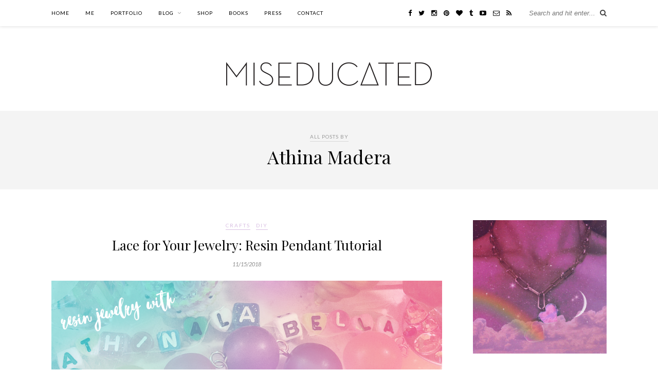

--- FILE ---
content_type: text/html; charset=UTF-8
request_url: https://www.miseducated.com/author/athinalabella/
body_size: 16678
content:
<!DOCTYPE html>
<html lang="en-US">
<head>
	<script async src="https://pagead2.googlesyndication.com/pagead/js/adsbygoogle.js?client=ca-pub-4622301111397624"
     crossorigin="anonymous"></script>
	
	<script async src="https://pagead2.googlesyndication.com/pagead/js/adsbygoogle.js?client=ca-pub-4622301111397624"
     crossorigin="anonymous"></script>
	
	<!-- Google tag (gtag.js) -->
<script async src="https://www.googletagmanager.com/gtag/js?id=G-H800V02CZB"></script>
<script>
  window.dataLayer = window.dataLayer || [];
  function gtag(){dataLayer.push(arguments);}
  gtag('js', new Date());

  gtag('config', 'G-H800V02CZB');
</script>


	<meta charset="UTF-8">
	<meta http-equiv="X-UA-Compatible" content="IE=edge">
	<meta name="viewport" content="width=device-width, initial-scale=1">
	
	<meta name="google-adsense-account" content="ca-pub-4622301111397624">

	<link rel="profile" href="http://gmpg.org/xfn/11" />
	
	<link rel="alternate" type="application/rss+xml" title="Miseducated RSS Feed" href="https://www.miseducated.com/feed/" />
	<link rel="alternate" type="application/atom+xml" title="Miseducated Atom Feed" href="https://www.miseducated.com/feed/atom/" />
	<link rel="pingback" href="https://www.miseducated.com/xmlrpc.php" />
	
	<title>Athina Madera &#8211; Miseducated</title>
<meta name='robots' content='max-image-preview:large' />
	<style>img:is([sizes="auto" i], [sizes^="auto," i]) { contain-intrinsic-size: 3000px 1500px }</style>
	<meta name="dlm-version" content="5.1.7"><link rel='dns-prefetch' href='//secure.gravatar.com' />
<link rel='dns-prefetch' href='//stats.wp.com' />
<link rel='dns-prefetch' href='//fonts.googleapis.com' />
<link rel='dns-prefetch' href='//v0.wordpress.com' />
<link rel="alternate" type="application/rss+xml" title="Miseducated &raquo; Feed" href="https://www.miseducated.com/feed/" />
<link rel="alternate" type="application/rss+xml" title="Miseducated &raquo; Comments Feed" href="https://www.miseducated.com/comments/feed/" />
<link rel="alternate" type="application/rss+xml" title="Miseducated &raquo; Posts by Athina Madera Feed" href="https://www.miseducated.com/author/athinalabella/feed/" />
<script type="text/javascript">
/* <![CDATA[ */
window._wpemojiSettings = {"baseUrl":"https:\/\/s.w.org\/images\/core\/emoji\/16.0.1\/72x72\/","ext":".png","svgUrl":"https:\/\/s.w.org\/images\/core\/emoji\/16.0.1\/svg\/","svgExt":".svg","source":{"concatemoji":"https:\/\/www.miseducated.com\/wp-includes\/js\/wp-emoji-release.min.js?ver=6.8.3"}};
/*! This file is auto-generated */
!function(s,n){var o,i,e;function c(e){try{var t={supportTests:e,timestamp:(new Date).valueOf()};sessionStorage.setItem(o,JSON.stringify(t))}catch(e){}}function p(e,t,n){e.clearRect(0,0,e.canvas.width,e.canvas.height),e.fillText(t,0,0);var t=new Uint32Array(e.getImageData(0,0,e.canvas.width,e.canvas.height).data),a=(e.clearRect(0,0,e.canvas.width,e.canvas.height),e.fillText(n,0,0),new Uint32Array(e.getImageData(0,0,e.canvas.width,e.canvas.height).data));return t.every(function(e,t){return e===a[t]})}function u(e,t){e.clearRect(0,0,e.canvas.width,e.canvas.height),e.fillText(t,0,0);for(var n=e.getImageData(16,16,1,1),a=0;a<n.data.length;a++)if(0!==n.data[a])return!1;return!0}function f(e,t,n,a){switch(t){case"flag":return n(e,"\ud83c\udff3\ufe0f\u200d\u26a7\ufe0f","\ud83c\udff3\ufe0f\u200b\u26a7\ufe0f")?!1:!n(e,"\ud83c\udde8\ud83c\uddf6","\ud83c\udde8\u200b\ud83c\uddf6")&&!n(e,"\ud83c\udff4\udb40\udc67\udb40\udc62\udb40\udc65\udb40\udc6e\udb40\udc67\udb40\udc7f","\ud83c\udff4\u200b\udb40\udc67\u200b\udb40\udc62\u200b\udb40\udc65\u200b\udb40\udc6e\u200b\udb40\udc67\u200b\udb40\udc7f");case"emoji":return!a(e,"\ud83e\udedf")}return!1}function g(e,t,n,a){var r="undefined"!=typeof WorkerGlobalScope&&self instanceof WorkerGlobalScope?new OffscreenCanvas(300,150):s.createElement("canvas"),o=r.getContext("2d",{willReadFrequently:!0}),i=(o.textBaseline="top",o.font="600 32px Arial",{});return e.forEach(function(e){i[e]=t(o,e,n,a)}),i}function t(e){var t=s.createElement("script");t.src=e,t.defer=!0,s.head.appendChild(t)}"undefined"!=typeof Promise&&(o="wpEmojiSettingsSupports",i=["flag","emoji"],n.supports={everything:!0,everythingExceptFlag:!0},e=new Promise(function(e){s.addEventListener("DOMContentLoaded",e,{once:!0})}),new Promise(function(t){var n=function(){try{var e=JSON.parse(sessionStorage.getItem(o));if("object"==typeof e&&"number"==typeof e.timestamp&&(new Date).valueOf()<e.timestamp+604800&&"object"==typeof e.supportTests)return e.supportTests}catch(e){}return null}();if(!n){if("undefined"!=typeof Worker&&"undefined"!=typeof OffscreenCanvas&&"undefined"!=typeof URL&&URL.createObjectURL&&"undefined"!=typeof Blob)try{var e="postMessage("+g.toString()+"("+[JSON.stringify(i),f.toString(),p.toString(),u.toString()].join(",")+"));",a=new Blob([e],{type:"text/javascript"}),r=new Worker(URL.createObjectURL(a),{name:"wpTestEmojiSupports"});return void(r.onmessage=function(e){c(n=e.data),r.terminate(),t(n)})}catch(e){}c(n=g(i,f,p,u))}t(n)}).then(function(e){for(var t in e)n.supports[t]=e[t],n.supports.everything=n.supports.everything&&n.supports[t],"flag"!==t&&(n.supports.everythingExceptFlag=n.supports.everythingExceptFlag&&n.supports[t]);n.supports.everythingExceptFlag=n.supports.everythingExceptFlag&&!n.supports.flag,n.DOMReady=!1,n.readyCallback=function(){n.DOMReady=!0}}).then(function(){return e}).then(function(){var e;n.supports.everything||(n.readyCallback(),(e=n.source||{}).concatemoji?t(e.concatemoji):e.wpemoji&&e.twemoji&&(t(e.twemoji),t(e.wpemoji)))}))}((window,document),window._wpemojiSettings);
/* ]]> */
</script>
<link rel='stylesheet' id='dashicons-css' href='https://www.miseducated.com/wp-includes/css/dashicons.min.css?ver=6.8.3' type='text/css' media='all' />
<link rel='stylesheet' id='thickbox-css' href='https://www.miseducated.com/wp-includes/js/thickbox/thickbox.css?ver=6.8.3' type='text/css' media='all' />
<link rel='stylesheet' id='sbi_styles-css' href='https://www.miseducated.com/wp-content/plugins/instagram-feed/css/sbi-styles.min.css?ver=6.10.0' type='text/css' media='all' />
<style id='wp-emoji-styles-inline-css' type='text/css'>

	img.wp-smiley, img.emoji {
		display: inline !important;
		border: none !important;
		box-shadow: none !important;
		height: 1em !important;
		width: 1em !important;
		margin: 0 0.07em !important;
		vertical-align: -0.1em !important;
		background: none !important;
		padding: 0 !important;
	}
</style>
<link rel='stylesheet' id='wp-block-library-css' href='https://www.miseducated.com/wp-includes/css/dist/block-library/style.min.css?ver=6.8.3' type='text/css' media='all' />
<style id='classic-theme-styles-inline-css' type='text/css'>
/*! This file is auto-generated */
.wp-block-button__link{color:#fff;background-color:#32373c;border-radius:9999px;box-shadow:none;text-decoration:none;padding:calc(.667em + 2px) calc(1.333em + 2px);font-size:1.125em}.wp-block-file__button{background:#32373c;color:#fff;text-decoration:none}
</style>
<link rel='stylesheet' id='etd-guten-style-css-css' href='https://www.miseducated.com/wp-content/plugins/email-to-download/dist/blocks.style.build.css' type='text/css' media='all' />
<link rel='stylesheet' id='mediaelement-css' href='https://www.miseducated.com/wp-includes/js/mediaelement/mediaelementplayer-legacy.min.css?ver=4.2.17' type='text/css' media='all' />
<link rel='stylesheet' id='wp-mediaelement-css' href='https://www.miseducated.com/wp-includes/js/mediaelement/wp-mediaelement.min.css?ver=6.8.3' type='text/css' media='all' />
<style id='jetpack-sharing-buttons-style-inline-css' type='text/css'>
.jetpack-sharing-buttons__services-list{display:flex;flex-direction:row;flex-wrap:wrap;gap:0;list-style-type:none;margin:5px;padding:0}.jetpack-sharing-buttons__services-list.has-small-icon-size{font-size:12px}.jetpack-sharing-buttons__services-list.has-normal-icon-size{font-size:16px}.jetpack-sharing-buttons__services-list.has-large-icon-size{font-size:24px}.jetpack-sharing-buttons__services-list.has-huge-icon-size{font-size:36px}@media print{.jetpack-sharing-buttons__services-list{display:none!important}}.editor-styles-wrapper .wp-block-jetpack-sharing-buttons{gap:0;padding-inline-start:0}ul.jetpack-sharing-buttons__services-list.has-background{padding:1.25em 2.375em}
</style>
<style id='global-styles-inline-css' type='text/css'>
:root{--wp--preset--aspect-ratio--square: 1;--wp--preset--aspect-ratio--4-3: 4/3;--wp--preset--aspect-ratio--3-4: 3/4;--wp--preset--aspect-ratio--3-2: 3/2;--wp--preset--aspect-ratio--2-3: 2/3;--wp--preset--aspect-ratio--16-9: 16/9;--wp--preset--aspect-ratio--9-16: 9/16;--wp--preset--color--black: #000000;--wp--preset--color--cyan-bluish-gray: #abb8c3;--wp--preset--color--white: #ffffff;--wp--preset--color--pale-pink: #f78da7;--wp--preset--color--vivid-red: #cf2e2e;--wp--preset--color--luminous-vivid-orange: #ff6900;--wp--preset--color--luminous-vivid-amber: #fcb900;--wp--preset--color--light-green-cyan: #7bdcb5;--wp--preset--color--vivid-green-cyan: #00d084;--wp--preset--color--pale-cyan-blue: #8ed1fc;--wp--preset--color--vivid-cyan-blue: #0693e3;--wp--preset--color--vivid-purple: #9b51e0;--wp--preset--gradient--vivid-cyan-blue-to-vivid-purple: linear-gradient(135deg,rgba(6,147,227,1) 0%,rgb(155,81,224) 100%);--wp--preset--gradient--light-green-cyan-to-vivid-green-cyan: linear-gradient(135deg,rgb(122,220,180) 0%,rgb(0,208,130) 100%);--wp--preset--gradient--luminous-vivid-amber-to-luminous-vivid-orange: linear-gradient(135deg,rgba(252,185,0,1) 0%,rgba(255,105,0,1) 100%);--wp--preset--gradient--luminous-vivid-orange-to-vivid-red: linear-gradient(135deg,rgba(255,105,0,1) 0%,rgb(207,46,46) 100%);--wp--preset--gradient--very-light-gray-to-cyan-bluish-gray: linear-gradient(135deg,rgb(238,238,238) 0%,rgb(169,184,195) 100%);--wp--preset--gradient--cool-to-warm-spectrum: linear-gradient(135deg,rgb(74,234,220) 0%,rgb(151,120,209) 20%,rgb(207,42,186) 40%,rgb(238,44,130) 60%,rgb(251,105,98) 80%,rgb(254,248,76) 100%);--wp--preset--gradient--blush-light-purple: linear-gradient(135deg,rgb(255,206,236) 0%,rgb(152,150,240) 100%);--wp--preset--gradient--blush-bordeaux: linear-gradient(135deg,rgb(254,205,165) 0%,rgb(254,45,45) 50%,rgb(107,0,62) 100%);--wp--preset--gradient--luminous-dusk: linear-gradient(135deg,rgb(255,203,112) 0%,rgb(199,81,192) 50%,rgb(65,88,208) 100%);--wp--preset--gradient--pale-ocean: linear-gradient(135deg,rgb(255,245,203) 0%,rgb(182,227,212) 50%,rgb(51,167,181) 100%);--wp--preset--gradient--electric-grass: linear-gradient(135deg,rgb(202,248,128) 0%,rgb(113,206,126) 100%);--wp--preset--gradient--midnight: linear-gradient(135deg,rgb(2,3,129) 0%,rgb(40,116,252) 100%);--wp--preset--font-size--small: 13px;--wp--preset--font-size--medium: 20px;--wp--preset--font-size--large: 36px;--wp--preset--font-size--x-large: 42px;--wp--preset--spacing--20: 0.44rem;--wp--preset--spacing--30: 0.67rem;--wp--preset--spacing--40: 1rem;--wp--preset--spacing--50: 1.5rem;--wp--preset--spacing--60: 2.25rem;--wp--preset--spacing--70: 3.38rem;--wp--preset--spacing--80: 5.06rem;--wp--preset--shadow--natural: 6px 6px 9px rgba(0, 0, 0, 0.2);--wp--preset--shadow--deep: 12px 12px 50px rgba(0, 0, 0, 0.4);--wp--preset--shadow--sharp: 6px 6px 0px rgba(0, 0, 0, 0.2);--wp--preset--shadow--outlined: 6px 6px 0px -3px rgba(255, 255, 255, 1), 6px 6px rgba(0, 0, 0, 1);--wp--preset--shadow--crisp: 6px 6px 0px rgba(0, 0, 0, 1);}:where(.is-layout-flex){gap: 0.5em;}:where(.is-layout-grid){gap: 0.5em;}body .is-layout-flex{display: flex;}.is-layout-flex{flex-wrap: wrap;align-items: center;}.is-layout-flex > :is(*, div){margin: 0;}body .is-layout-grid{display: grid;}.is-layout-grid > :is(*, div){margin: 0;}:where(.wp-block-columns.is-layout-flex){gap: 2em;}:where(.wp-block-columns.is-layout-grid){gap: 2em;}:where(.wp-block-post-template.is-layout-flex){gap: 1.25em;}:where(.wp-block-post-template.is-layout-grid){gap: 1.25em;}.has-black-color{color: var(--wp--preset--color--black) !important;}.has-cyan-bluish-gray-color{color: var(--wp--preset--color--cyan-bluish-gray) !important;}.has-white-color{color: var(--wp--preset--color--white) !important;}.has-pale-pink-color{color: var(--wp--preset--color--pale-pink) !important;}.has-vivid-red-color{color: var(--wp--preset--color--vivid-red) !important;}.has-luminous-vivid-orange-color{color: var(--wp--preset--color--luminous-vivid-orange) !important;}.has-luminous-vivid-amber-color{color: var(--wp--preset--color--luminous-vivid-amber) !important;}.has-light-green-cyan-color{color: var(--wp--preset--color--light-green-cyan) !important;}.has-vivid-green-cyan-color{color: var(--wp--preset--color--vivid-green-cyan) !important;}.has-pale-cyan-blue-color{color: var(--wp--preset--color--pale-cyan-blue) !important;}.has-vivid-cyan-blue-color{color: var(--wp--preset--color--vivid-cyan-blue) !important;}.has-vivid-purple-color{color: var(--wp--preset--color--vivid-purple) !important;}.has-black-background-color{background-color: var(--wp--preset--color--black) !important;}.has-cyan-bluish-gray-background-color{background-color: var(--wp--preset--color--cyan-bluish-gray) !important;}.has-white-background-color{background-color: var(--wp--preset--color--white) !important;}.has-pale-pink-background-color{background-color: var(--wp--preset--color--pale-pink) !important;}.has-vivid-red-background-color{background-color: var(--wp--preset--color--vivid-red) !important;}.has-luminous-vivid-orange-background-color{background-color: var(--wp--preset--color--luminous-vivid-orange) !important;}.has-luminous-vivid-amber-background-color{background-color: var(--wp--preset--color--luminous-vivid-amber) !important;}.has-light-green-cyan-background-color{background-color: var(--wp--preset--color--light-green-cyan) !important;}.has-vivid-green-cyan-background-color{background-color: var(--wp--preset--color--vivid-green-cyan) !important;}.has-pale-cyan-blue-background-color{background-color: var(--wp--preset--color--pale-cyan-blue) !important;}.has-vivid-cyan-blue-background-color{background-color: var(--wp--preset--color--vivid-cyan-blue) !important;}.has-vivid-purple-background-color{background-color: var(--wp--preset--color--vivid-purple) !important;}.has-black-border-color{border-color: var(--wp--preset--color--black) !important;}.has-cyan-bluish-gray-border-color{border-color: var(--wp--preset--color--cyan-bluish-gray) !important;}.has-white-border-color{border-color: var(--wp--preset--color--white) !important;}.has-pale-pink-border-color{border-color: var(--wp--preset--color--pale-pink) !important;}.has-vivid-red-border-color{border-color: var(--wp--preset--color--vivid-red) !important;}.has-luminous-vivid-orange-border-color{border-color: var(--wp--preset--color--luminous-vivid-orange) !important;}.has-luminous-vivid-amber-border-color{border-color: var(--wp--preset--color--luminous-vivid-amber) !important;}.has-light-green-cyan-border-color{border-color: var(--wp--preset--color--light-green-cyan) !important;}.has-vivid-green-cyan-border-color{border-color: var(--wp--preset--color--vivid-green-cyan) !important;}.has-pale-cyan-blue-border-color{border-color: var(--wp--preset--color--pale-cyan-blue) !important;}.has-vivid-cyan-blue-border-color{border-color: var(--wp--preset--color--vivid-cyan-blue) !important;}.has-vivid-purple-border-color{border-color: var(--wp--preset--color--vivid-purple) !important;}.has-vivid-cyan-blue-to-vivid-purple-gradient-background{background: var(--wp--preset--gradient--vivid-cyan-blue-to-vivid-purple) !important;}.has-light-green-cyan-to-vivid-green-cyan-gradient-background{background: var(--wp--preset--gradient--light-green-cyan-to-vivid-green-cyan) !important;}.has-luminous-vivid-amber-to-luminous-vivid-orange-gradient-background{background: var(--wp--preset--gradient--luminous-vivid-amber-to-luminous-vivid-orange) !important;}.has-luminous-vivid-orange-to-vivid-red-gradient-background{background: var(--wp--preset--gradient--luminous-vivid-orange-to-vivid-red) !important;}.has-very-light-gray-to-cyan-bluish-gray-gradient-background{background: var(--wp--preset--gradient--very-light-gray-to-cyan-bluish-gray) !important;}.has-cool-to-warm-spectrum-gradient-background{background: var(--wp--preset--gradient--cool-to-warm-spectrum) !important;}.has-blush-light-purple-gradient-background{background: var(--wp--preset--gradient--blush-light-purple) !important;}.has-blush-bordeaux-gradient-background{background: var(--wp--preset--gradient--blush-bordeaux) !important;}.has-luminous-dusk-gradient-background{background: var(--wp--preset--gradient--luminous-dusk) !important;}.has-pale-ocean-gradient-background{background: var(--wp--preset--gradient--pale-ocean) !important;}.has-electric-grass-gradient-background{background: var(--wp--preset--gradient--electric-grass) !important;}.has-midnight-gradient-background{background: var(--wp--preset--gradient--midnight) !important;}.has-small-font-size{font-size: var(--wp--preset--font-size--small) !important;}.has-medium-font-size{font-size: var(--wp--preset--font-size--medium) !important;}.has-large-font-size{font-size: var(--wp--preset--font-size--large) !important;}.has-x-large-font-size{font-size: var(--wp--preset--font-size--x-large) !important;}
:where(.wp-block-post-template.is-layout-flex){gap: 1.25em;}:where(.wp-block-post-template.is-layout-grid){gap: 1.25em;}
:where(.wp-block-columns.is-layout-flex){gap: 2em;}:where(.wp-block-columns.is-layout-grid){gap: 2em;}
:root :where(.wp-block-pullquote){font-size: 1.5em;line-height: 1.6;}
</style>
<link rel='stylesheet' id='contact-form-7-css' href='https://www.miseducated.com/wp-content/plugins/contact-form-7/includes/css/styles.css?ver=6.1.4' type='text/css' media='all' />
<link rel='stylesheet' id='etd_colobor_css-css' href='https://www.miseducated.com/wp-content/plugins/email-to-download/app/assets/colorbox/colorbox.css?ver=6.8.3' type='text/css' media='all' />
<link rel='stylesheet' id='etd_style_js-css' href='https://www.miseducated.com/wp-content/plugins/email-to-download/app/assets/css/public/ed-front.css?ver=6.8.3' type='text/css' media='all' />
<link rel='stylesheet' id='baguettebox-css-css' href='https://www.miseducated.com/wp-content/plugins/gallery-block-lightbox/dist/baguetteBox.min.css?ver=1.12.0' type='text/css' media='all' />
<link rel='stylesheet' id='popb_admin_top_menu_styles_csm-css' href='https://www.miseducated.com/wp-content/plugins/page-builder-add/styles/admin-csm-menu-styles.css?ver=6.8.3' type='text/css' media='all' />
<link rel='stylesheet' id='solopine_style-css' href='https://www.miseducated.com/wp-content/themes/rosemary/style.css?ver=1.6.2' type='text/css' media='all' />
<style id='solopine_style-inline-css' type='text/css'>
#logo { padding-top: 70px; }#logo { padding-bottom: 45px; }#nav-wrapper .menu li.current-menu-item > a, #nav-wrapper .menu li.current_page_item > a, #nav-wrapper .menu li a:hover { color: #d9bfe2; }#nav-wrapper .menu .sub-menu, #nav-wrapper .menu .children { border-top:1px solid #ffffff; }#nav-wrapper ul.menu ul a:hover, #nav-wrapper .menu ul ul a:hover { color: #d9bfe2; }#nav-wrapper ul.menu ul a:hover, #nav-wrapper .menu ul ul a:hover { background: #ffffff; }#top-social a:hover i { color: #d9bfe2; }#top-search { border-color: #ffffff; }.cart-contents .sp-count { background: #d9bfe2; }.widget-title { border-color: #ffffff; }.social-widget a:hover > i { color: #d9bfe2; }a, .social-widget a:hover > i, .woocommerce .star-rating { color: #d9bfe2; }.post-header .cat a, .post-entry blockquote { border-color: #d9bfe2; }.feat-item .read-more, .more-button { border-color: #d9bfe2; }.feat-item .read-more:hover, .more-button:hover { background: #d9bfe2; }.feat-item .read-more:hover, .more-button:hover { border-color: #d9bfe2; }
</style>
<link rel='stylesheet' id='fontawesome-css' href='https://www.miseducated.com/wp-content/themes/rosemary/css/font-awesome.min.css?ver=6.8.3' type='text/css' media='all' />
<link rel='stylesheet' id='solopine_responsive-css' href='https://www.miseducated.com/wp-content/themes/rosemary/css/responsive.css?ver=1.6.2' type='text/css' media='all' />
<link rel='stylesheet' id='solopine_fonts-css' href='https://fonts.googleapis.com/css?family=Lato%3A400%2C700%2C400italic%2C700italic%26subset%3Dlatin%2Clatin-ext%7CPlayfair+Display%3A400%2C700%2C400italic%2C700italic%26subset%3Dlatin%2Clatin-ext&#038;ver=1.6' type='text/css' media='all' />
<link rel='stylesheet' id='btnsx-css' href='https://www.miseducated.com/wp-content/plugins/buttons-x/assets/css/common/button.min.css?ver=0.8.6' type='text/css' media='all' />
<script type="text/javascript" src="https://www.miseducated.com/wp-includes/js/jquery/jquery.min.js?ver=3.7.1" id="jquery-core-js"></script>
<script type="text/javascript" src="https://www.miseducated.com/wp-includes/js/jquery/jquery-migrate.min.js?ver=3.4.1" id="jquery-migrate-js"></script>
<script type="text/javascript" src="https://www.miseducated.com/wp-content/plugins/email-to-download/app/assets/colorbox/jquery.colorbox-min.js?ver=6.8.3" id="etd_colobor_js-js"></script>
<script type="text/javascript" id="etd_front_js-js-extra">
/* <![CDATA[ */
var obj = {"adminAjax":"https:\/\/www.miseducated.com\/wp-admin\/admin-ajax.php","ajaxNonce":"7494f89bc2","emailError":"Please provide a correct email address","successMSG":"Thank you! Please check your inbox (or spam) for download link email. This link will be expired for 24 hour(s)."};
/* ]]> */
</script>
<script type="text/javascript" src="https://www.miseducated.com/wp-content/plugins/email-to-download/app/assets/js/public/ed-front.js?ver=6.8.3" id="etd_front_js-js"></script>
<link rel="https://api.w.org/" href="https://www.miseducated.com/wp-json/" /><link rel="alternate" title="JSON" type="application/json" href="https://www.miseducated.com/wp-json/wp/v2/users/658" /><link rel="EditURI" type="application/rsd+xml" title="RSD" href="https://www.miseducated.com/xmlrpc.php?rsd" />
<meta name="generator" content="WordPress 6.8.3" />
	<style>img#wpstats{display:none}</style>
		
<!-- Jetpack Open Graph Tags -->
<meta property="og:type" content="profile" />
<meta property="og:title" content="Athina Madera" />
<meta property="og:url" content="http://www.athinalabella.etsy.com" />
<meta property="og:description" content="Jewelry designer and inspired mom. Works with all types of beads, crystals, semi precious stones, wood, resin, glass, clay, sprinkles, glitter, and anything else she can get her hands on." />
<meta property="profile:first_name" content="Athina" />
<meta property="profile:last_name" content="Madera" />
<meta property="og:site_name" content="Miseducated" />
<meta property="og:image" content="https://secure.gravatar.com/avatar/95c159b4e988ce89b4e3a4429b2988286b9737fafea3abca445432df50d11472?s=200&#038;d=identicon&#038;r=r" />
<meta property="og:image:alt" content="Athina Madera" />
<meta property="og:locale" content="en_US" />

<!-- End Jetpack Open Graph Tags -->
<meta name="generator" content="Powered by Buttons X - Powerful Button Builder for WordPress."/>
<link rel="icon" href="https://www.miseducated.com/wp-content/uploads/2022/01/cropped-favicon-32x32.png" sizes="32x32" />
<link rel="icon" href="https://www.miseducated.com/wp-content/uploads/2022/01/cropped-favicon-192x192.png" sizes="192x192" />
<link rel="apple-touch-icon" href="https://www.miseducated.com/wp-content/uploads/2022/01/cropped-favicon-180x180.png" />
<meta name="msapplication-TileImage" content="https://www.miseducated.com/wp-content/uploads/2022/01/cropped-favicon-270x270.png" />
		<style type="text/css" id="wp-custom-css">
			/*
Welcome to Custom CSS!

To learn how this works, see http://wp.me/PEmnE-Bt
*/		</style>
			
</head>

<body class="archive author author-athinalabella author-658 wp-theme-rosemary">

	<div id="top-bar">
	
		<div class="container">
			
			<div id="nav-wrapper">
				<ul id="menu-main" class="menu"><li id="menu-item-19096" class="menu-item menu-item-type-post_type menu-item-object-page menu-item-home menu-item-19096"><a href="https://www.miseducated.com/">Home</a></li>
<li id="menu-item-19525" class="menu-item menu-item-type-post_type menu-item-object-page menu-item-19525"><a href="https://www.miseducated.com/about-us/about-amber-renee/">Me</a></li>
<li id="menu-item-21160" class="menu-item menu-item-type-post_type menu-item-object-page menu-item-21160"><a href="https://www.miseducated.com/portfolio/">Portfolio</a></li>
<li id="menu-item-15643" class="menu-item menu-item-type-custom menu-item-object-custom menu-item-has-children menu-item-15643"><a href="https://www.miseducated.com/blog">Blog</a>
<ul class="sub-menu">
	<li id="menu-item-17492" class="menu-item menu-item-type-post_type menu-item-object-page menu-item-17492"><a href="https://www.miseducated.com/about-us/">About the Blog/Brand</a></li>
	<li id="menu-item-18876" class="menu-item menu-item-type-post_type menu-item-object-page current_page_parent menu-item-18876"><a href="https://www.miseducated.com/blog/">Read the Blog</a></li>
	<li id="menu-item-15654" class="menu-item menu-item-type-custom menu-item-object-custom menu-item-15654"><a href="https://www.miseducated.com/?page_id=9017">Features &#038; Reviews</a></li>
	<li id="menu-item-15653" class="menu-item menu-item-type-post_type menu-item-object-page menu-item-has-children menu-item-15653"><a href="https://www.miseducated.com/articles/">Categories</a>
	<ul class="sub-menu">
		<li id="menu-item-15645" class="menu-item menu-item-type-taxonomy menu-item-object-category menu-item-15645"><a href="https://www.miseducated.com/category/lifestyle/">Design Your Life</a></li>
		<li id="menu-item-15651" class="menu-item menu-item-type-taxonomy menu-item-object-category menu-item-15651"><a href="https://www.miseducated.com/category/fashion/">Self Decoration</a></li>
		<li id="menu-item-16444" class="menu-item menu-item-type-taxonomy menu-item-object-category menu-item-has-children menu-item-16444"><a href="https://www.miseducated.com/category/lets-create/">DIY</a>
		<ul class="sub-menu">
			<li id="menu-item-16445" class="menu-item menu-item-type-taxonomy menu-item-object-category menu-item-16445"><a href="https://www.miseducated.com/category/lets-create/crafts/">Crafts</a></li>
			<li id="menu-item-16446" class="menu-item menu-item-type-taxonomy menu-item-object-category menu-item-16446"><a href="https://www.miseducated.com/category/lets-create/recipes-lets-create/">Recipes</a></li>
			<li id="menu-item-16447" class="menu-item menu-item-type-taxonomy menu-item-object-category menu-item-16447"><a href="https://www.miseducated.com/category/lets-create/kitschscans/">Scans</a></li>
		</ul>
</li>
		<li id="menu-item-15646" class="menu-item menu-item-type-taxonomy menu-item-object-category menu-item-15646"><a href="https://www.miseducated.com/category/visual-splendor/">Visual Splendor</a></li>
		<li id="menu-item-15650" class="menu-item menu-item-type-taxonomy menu-item-object-category menu-item-15650"><a href="https://www.miseducated.com/category/escape/">Escapeland</a></li>
		<li id="menu-item-18591" class="menu-item menu-item-type-post_type menu-item-object-page menu-item-18591"><a href="https://www.miseducated.com/special-features/">Special Features &#038; Reviews</a></li>
	</ul>
</li>
	<li id="menu-item-16432" class="menu-item menu-item-type-post_type menu-item-object-page menu-item-has-children menu-item-16432"><a href="https://www.miseducated.com/?page_id=6572">Free Materials</a>
	<ul class="sub-menu">
		<li id="menu-item-16436" class="menu-item menu-item-type-post_type menu-item-object-page menu-item-has-children menu-item-16436"><a href="https://www.miseducated.com/free-for-all/diy/">DIY</a>
		<ul class="sub-menu">
			<li id="menu-item-16435" class="menu-item menu-item-type-post_type menu-item-object-page menu-item-16435"><a href="https://www.miseducated.com/free-for-all/crafts/">Crafts</a></li>
			<li id="menu-item-16440" class="menu-item menu-item-type-post_type menu-item-object-page menu-item-16440"><a href="https://www.miseducated.com/free-for-all/recipes/">Recipes</a></li>
		</ul>
</li>
		<li id="menu-item-16437" class="menu-item menu-item-type-post_type menu-item-object-page menu-item-16437"><a href="https://www.miseducated.com/free-for-all/kitschy-scans/">Kitschy Scans</a></li>
		<li id="menu-item-16439" class="menu-item menu-item-type-post_type menu-item-object-page menu-item-16439"><a href="https://www.miseducated.com/free-for-all/printables/">Printables</a></li>
		<li id="menu-item-16441" class="menu-item menu-item-type-post_type menu-item-object-page menu-item-16441"><a href="https://www.miseducated.com/free-for-all/wallpaper/">Wallpaper</a></li>
	</ul>
</li>
</ul>
</li>
<li id="menu-item-18284" class="menu-item menu-item-type-custom menu-item-object-custom menu-item-18284"><a href="https://www.etsy.com/shop/MiseducatedShop">Shop</a></li>
<li id="menu-item-20493" class="menu-item menu-item-type-post_type menu-item-object-page menu-item-20493"><a href="https://www.miseducated.com/books/">Books</a></li>
<li id="menu-item-19824" class="menu-item menu-item-type-post_type menu-item-object-page menu-item-19824"><a href="https://www.miseducated.com/press/">Press</a></li>
<li id="menu-item-18001" class="menu-item menu-item-type-post_type menu-item-object-page menu-item-18001"><a href="https://www.miseducated.com/contact/">Contact</a></li>
</ul>			</div>
			
			<div class="menu-mobile"></div>
			
						<div id="top-search">
				<form role="search" method="get" id="searchform" action="https://www.miseducated.com/">
		<input type="text" placeholder="Search and hit enter..." name="s" id="s" />
</form>				<i class="fa fa-search search-desktop"></i>
				<i class="fa fa-search search-toggle"></i>
			</div>
			
			<!-- Responsive Search -->
			<div class="show-search">
				<form role="search" method="get" id="searchform" action="https://www.miseducated.com/">
		<input type="text" placeholder="Search and hit enter..." name="s" id="s" />
</form>			</div>
			<!-- -->
						
						<div id="top-social" >
				
					<a href="https://facebook.com/miseducatednet" target="_blank"><i class="fa fa-facebook"></i></a>	<a href="https://twitter.com/amberrenee" target="_blank"><i class="fa fa-twitter"></i></a>	<a href="https://instagram.com/amberrenee" target="_blank"><i class="fa fa-instagram"></i></a>	<a href="https://pinterest.com/amberrenee" target="_blank"><i class="fa fa-pinterest"></i></a>	<a href="https://bloglovin.com/blogs/miseducated-990115?widget-ref=https://www.miseducated.com/" target="_blank"><i class="fa fa-heart"></i></a>	<a href="https://amcam.tumblr.com/" target="_blank"><i class="fa fa-tumblr"></i></a>	<a href="https://youtube.com/miseducatedtv" target="_blank"><i class="fa fa-youtube-play"></i></a>						<a href="mailto:amberandco@gmail.com"><i class="fa fa-envelope-o"></i></a>	<a href="https://www.miseducated.com/feed/" target="_blank"><i class="fa fa-rss"></i></a>				
								
			</div>
						
		</div>
	
	</div>
	
	<header id="header">
	
		<div class="container">
			
			<div id="logo">
				
									
											<h2><a href="https://www.miseducated.com/"><img src="https://www.miseducated.com/wp-content/uploads/2021/03/miseducatedlogo-2.png" alt="Miseducated" width="400px" height="46" /></a></h2>
										
								
			</div>
			
		</div>
		
	</header>	
	<div class="archive-box">
	
		<span>All Posts By</span>
		<h1>Athina Madera</h1>
		
	</div>
	
	<div class="container">
		
		<div id="content">
		
			<div id="main" >
			
								
									
											
						<article id="post-5274" class="post-5274 post type-post status-publish format-standard has-post-thumbnail hentry category-crafts category-lets-create tag-beads tag-black-lace tag-cast tag-charms tag-craft tag-crafts tag-creative tag-custom-resin tag-cute tag-design tag-diy tag-etsy tag-femme-fatale tag-handmade tag-inspiration tag-jewelery tag-lace tag-mould tag-necklace tag-pendant tag-pink tag-resin tag-resin-diy tag-fashion tag-tutorial tag-zakka">
	
	<div class="post-header">
		
				<span class="cat"><a href="https://www.miseducated.com/category/lets-create/crafts/" title="View all posts in Crafts" >Crafts</a> <a href="https://www.miseducated.com/category/lets-create/" title="View all posts in DIY" >DIY</a></span>
				
					<h2 class="entry-title"><a href="https://www.miseducated.com/lacy-resin-pendant-tutorial/">Lace for Your Jewelry: Resin Pendant Tutorial</a></h2>
				
				<span class="date"><span class="date updated published">11/15/2018</span></span>
				
	</div>
	
			
								
		
	<div class="post-entry">
		
				
							
				<p><img decoding="async" src="https://www.miseducated.com/wp-content/uploads/2009/12/athinalabella.png" alt="" width="1008" height="300" class="aligncenter size-full wp-image-18743" srcset="https://www.miseducated.com/wp-content/uploads/2009/12/athinalabella.png 1008w, https://www.miseducated.com/wp-content/uploads/2009/12/athinalabella-300x89.png 300w, https://www.miseducated.com/wp-content/uploads/2009/12/athinalabella-768x229.png 768w, https://www.miseducated.com/wp-content/uploads/2009/12/athinalabella-990x295.png 990w" sizes="(max-width: 1008px) 100vw, 1008px" /></p>
<p>Resin can be a fun hobby or business for the crafty miseducated diva in all of us.  The possibilities are endless, allow your creativity to run wild and create pieces that are quite unique and fun. With some initial prepping steps, you can suspend just about any material in resin.</p>
<p>In this basic tutorial I will be casting jewelry pieces with resin, but you can use resin for whatever else you would like to make like paperweights, coasters, soap dishes and many other things.  There are even many different types of resin that can be used, for different types of desired uses.</p>
<p>I myself use a two part casting resin that is pretty user friendly.  I am a novice at resin, just learning as I go and getting better each time.  Its fun and I thought I would share some basic tips and give crafty divas something new to try…cause like me I know with all this creativity you have inside of you, you always want to try something new.  So this is something for you gals who are aching for a new creative outlet. </p>
<p>I chose to cast fabric for the purpose of this tutorial.  I have played with sprinkles, glitter, and candy before.  So I thought I would try something new, so here goes….</p>
<div align="center"><a href="https://www.miseducated.com/wp-content/uploads/2009/12/resin.jpg"><img decoding="async" src="https://www.miseducated.com/wp-content/uploads/2009/12/resin.jpg" alt="resin" title="resin" width="500" class="alignnone size-medium wp-image-5395" srcset="https://www.miseducated.com/wp-content/uploads/2009/12/resin.jpg 590w, https://www.miseducated.com/wp-content/uploads/2009/12/resin-231x300.jpg 231w" sizes="(max-width: 590px) 100vw, 590px" /></a></div>
<h2>Supplies</h2>
<ul>
<li>Easy Cast Resin</li>
<li>2 Plastic Cups</li>
<li>2 Stir Sticks</li>
<li>Wax Paper</li>
<li>Paper Towels</li>
<li>Resin Molds</li>
<li>Fabric of choice </li>
<li>Mask</li>
<li>Gloves</li>
<li>Timer</li>
</ul>
<p>Before hand I prepped my pieces of fabric by cutting them a little smaller than mold shape, and sealed them off with mod podge, or you can use an acrylic sealer if desired.</p>
<h2>Instructions</h2>
<ul>
<strong>1.</strong>	Take a plastic cup and pour in 1 oz. of resin, then pour in 1oz. of the hardener in the same cup, so you end up with 2 oz. total. (Easy Cast has a ratio of 1:1)</p>
<p><strong>2.</strong>	Take one of the stir sticks and gently mix the concoction, make sure not to whip as it causes air bubbles.  Scrape the sides periodically and mix well for 2 minutes. The mixture will look cloudy at first but this will clear up after resin and hardener are mixed together thoroughly.</p>
<p><strong>3.</strong>	Take this mixture and gently pour into your other clean plastic cup.  Stir gently again for 1 minute this time.  The mixture at this point should be clearer than before.</p>
<p><strong>4.</strong>	Set mixture aside for 5 minutes, so the resin can self-degas.  Take this time to clean up a bit and get your mold and fabric piece(s) ready.</p>
<p><strong>5.</strong>	When ready, pour a little bit of resin into each mold, about a quarter full.</p>
<p><strong>6.</strong>	Then place cut fabric, right side down into resin.  You can use a toothpick to position and press fabric.  This will also help remove any air pockets trapped underneath the fabric that can caused some bubbles.  </p>
<p><strong>7.</strong>	Then this is where you will need to practice some patience…let the piece(s) rest overnight or for several hours until cured.  You can check if it is cured with a toothpick, this way no fingerprints will be left behind.</ul>
<p>What I covered in this tutorial are the basics, but you can get more creative by adding different layers. Below are photos of some layer pieces I created, I hope you find them inspiring.</p>
<p>After your pendants are cured, you can jazz them up by drilling holes, adding jump rings, gluing on bails, posts, brooch settings, what ever you like, let your imagination run wild, its all up to you!  Your end result will be beautiful and unique pieces.   </p>
<p>A great source of reference and inspiration of mine is a book that I turned to when first approaching resin after multiple searches on Google, a book called “The Art of Resin Jewelry” by Sherri Haab.  In this book she goes over in detail all different types of techniques with resin, like the so fun and yummy candy jewelry.</p>
<h2>Athina&#8217;s Creations</h2>
<p>See more in <a href="https://www.etsy.com/shop/AthinaLaBella">my shop here</a>.<br />

		<style type="text/css">
			#gallery-2 {
				margin: auto;
			}
			#gallery-2 .gallery-item {
				float: left;
				margin-top: 10px;
				text-align: center;
				width: 33%;
			}
			#gallery-2 img {
				border: 2px solid #cfcfcf;
			}
			#gallery-2 .gallery-caption {
				margin-left: 0;
			}
			/* see gallery_shortcode() in wp-includes/media.php */
		</style>
		<div id='gallery-2' class='gallery galleryid-5274 gallery-columns-3 gallery-size-medium'><dl class='gallery-item'>
			<dt class='gallery-icon portrait'>
				<a href='https://www.miseducated.com/lacy-resin-pendant-tutorial/il_570xn-870748994_3yk4/'><img decoding="async" width="153" height="210" src="https://www.miseducated.com/wp-content/uploads/2009/12/il_570xN.870748994_3yk4-153x210.jpg" class="attachment-medium size-medium" alt="" srcset="https://www.miseducated.com/wp-content/uploads/2009/12/il_570xN.870748994_3yk4-153x210.jpg 153w, https://www.miseducated.com/wp-content/uploads/2009/12/il_570xN.870748994_3yk4-451x620.jpg 451w, https://www.miseducated.com/wp-content/uploads/2009/12/il_570xN.870748994_3yk4.jpg 570w" sizes="(max-width: 153px) 100vw, 153px" /></a>
			</dt></dl><dl class='gallery-item'>
			<dt class='gallery-icon landscape'>
				<a href='https://www.miseducated.com/lacy-resin-pendant-tutorial/il_570xn-1262945969_3qro/'><img loading="lazy" decoding="async" width="265" height="210" src="https://www.miseducated.com/wp-content/uploads/2009/12/il_570xN.1262945969_3qro-265x210.jpg" class="attachment-medium size-medium" alt="" srcset="https://www.miseducated.com/wp-content/uploads/2009/12/il_570xN.1262945969_3qro-265x210.jpg 265w, https://www.miseducated.com/wp-content/uploads/2009/12/il_570xN.1262945969_3qro.jpg 570w" sizes="auto, (max-width: 265px) 100vw, 265px" /></a>
			</dt></dl><dl class='gallery-item'>
			<dt class='gallery-icon portrait'>
				<a href='https://www.miseducated.com/lacy-resin-pendant-tutorial/il_570xn-1235985605_sz5p/'><img loading="lazy" decoding="async" width="162" height="210" src="https://www.miseducated.com/wp-content/uploads/2009/12/il_570xN.1235985605_sz5p-162x210.jpg" class="attachment-medium size-medium" alt="" srcset="https://www.miseducated.com/wp-content/uploads/2009/12/il_570xN.1235985605_sz5p-162x210.jpg 162w, https://www.miseducated.com/wp-content/uploads/2009/12/il_570xN.1235985605_sz5p-480x620.jpg 480w, https://www.miseducated.com/wp-content/uploads/2009/12/il_570xN.1235985605_sz5p.jpg 570w" sizes="auto, (max-width: 162px) 100vw, 162px" /></a>
			</dt></dl><br style="clear: both" />
		</div>
</p>
<p><em>Originally published on 12/08/2009.</em></p>
				
					
				
		
				
												
	</div>
	
		
	<div class="post-meta">
		
				
		<div class="meta-comments">
			<a href="https://www.miseducated.com/lacy-resin-pendant-tutorial/#comments">15 Comments</a>		</div>
				
				<div class="meta-share">
				
	<span class="share-text">Share</span>
	<a target="_blank" href="https://www.facebook.com/sharer/sharer.php?u=https://www.miseducated.com/lacy-resin-pendant-tutorial/"><i class="fa fa-facebook"></i></a>	<a target="_blank" href="https://twitter.com/intent/tweet?text=Check%20out%20this%20article:%20Lace+for+Your+Jewelry%3A+Resin+Pendant+Tutorial&url=https://www.miseducated.com/lacy-resin-pendant-tutorial/"><i class="fa fa-twitter"></i></a>			<a data-pin-do="none" target="_blank" href="https://pinterest.com/pin/create/button/?url=https://www.miseducated.com/lacy-resin-pendant-tutorial/&media=https://www.miseducated.com/wp-content/uploads/2009/12/il_570xN.1262945969_3qro.jpg&description=Lace+for+Your+Jewelry%3A+Resin+Pendant+Tutorial"><i class="fa fa-pinterest"></i></a>
		<a target="_blank" href="https://www.linkedin.com/shareArticle?mini=true&url=https://www.miseducated.com/lacy-resin-pendant-tutorial/&title=Lace+for+Your+Jewelry%3A+Resin+Pendant+Tutorial&summary=&source="><i class="fa fa-linkedin"></i></a>

		</div>
				
	</div>
		
				
				
		
</article>						
						
						
									
											
						<article id="post-4685" class="post-4685 post type-post status-publish format-standard hentry category-lifestyle tag-accessories tag-acrylic tag-art tag-cake tag-candy tag-chocolate tag-color tag-confection tag-creative tag-crystal tag-cute tag-design tag-diy tag-fun tag-girls tag-glitter tag-inspiration tag-japan tag-jewelery tag-jimmies tag-plastic tag-pudding tag-rainbow tag-fashion tag-sequin tag-sparkle tag-sprinkles tag-sweets tag-tutorial tag-women">
	
	<div class="post-header">
		
				<span class="cat"><a href="https://www.miseducated.com/category/lifestyle/" title="View all posts in Design Your Life" >Design Your Life</a></span>
				
					<h2 class="entry-title"><a href="https://www.miseducated.com/confessions-of-a-confection-obsession%e2%80%a6/">Confessions of a Confection Obsession</a></h2>
				
				<span class="date"><span class="date updated published">10/20/2009</span></span>
				
	</div>
	
			
				
		
	<div class="post-entry">
		
				
							
				<p>Everyone loves sweets right?  But how long do those sweets last?</p>
<p>Well, I have stumbled upon a little secret to make them stylish, cute, and last forever; perfect for the sweet lover in all of us. Sprinkles, cupcakes, candies, and chocolates are so yummy, and look almost too good to eat.  So now you can accessorize yourself with them and let the whole world know about your confection obsession. With all the colors, the textures, and the sugary goodness, who can resist?  I know I cannot, so my inspiration is to make something that looks sweet enough to eat, and cute enough to wear.  </p>
<div align="center"><a href="https://www.miseducated.com/wp-content/uploads/2009/10/IMG_8565.JPG"><img decoding="async" src="https://www.miseducated.com/wp-content/uploads/2009/10/IMG_8565.JPG" alt="IMG_8565" title="IMG_8565" width="300" class="aligncenter size-full wp-image-4695" srcset="https://www.miseducated.com/wp-content/uploads/2009/10/IMG_8565.JPG 600w, https://www.miseducated.com/wp-content/uploads/2009/10/IMG_8565-300x200.jpg 300w" sizes="(max-width: 600px) 100vw, 600px" /></a></div>
<p>My sweet goodies are kitschy art pieces of sweet eye candy.  Mix together some sprinkles, glitter, crystals, and cast in clear or colored resin, and then you are good to go like the sweet diva you are!  These yummy treats are made to be rings, necklaces, bracelets, earrings, pins, and everything, to make a scene. </p>
<p>These are the sweets that won’t go bad, won’t give us cavities, or even the calories. These are accessories we can put on to make us smile and feel happy. My goodies, can remind us of the fun times we had when we were just kiddies.  Like the birthday parties we went to, the ice cream shops we visited, and the treats we’d get when we were good little boys and girls.  These times are often forgotten in the fast paced life a lot of us live.  These were the simpler times in our life, filled with childhood dreams, rainbows, and sweets along the way,  </p>
<p>So you too can go back to that place and live out your childhood dreams, or just relive them and have fun.  I hope my pieces can take you back to that place. One of my favorite childhood pastimes were playing with jewelry and dressing up, and here I am today living that dream.  This is what keeps me going, I love what I do and have fun doing it.  This is my chance, a chance to love and be with my family, while I live out my passion to create.  It is all I ever wanted, and I going for it.</p>
<p>If you should take anything from this piece, I hope you take with you the love and inspiration to live out your dreams.  This is the very thing that will keep you going and not want to stop.  It makes living that much more worth living.  It is wonderful when you love what you do, and get to share it with the world.  It makes living that much more sweeter ;o) and soo miseducated!!!</p>

		<style type="text/css">
			#gallery-3 {
				margin: auto;
			}
			#gallery-3 .gallery-item {
				float: left;
				margin-top: 10px;
				text-align: center;
				width: 33%;
			}
			#gallery-3 img {
				border: 2px solid #cfcfcf;
			}
			#gallery-3 .gallery-caption {
				margin-left: 0;
			}
			/* see gallery_shortcode() in wp-includes/media.php */
		</style>
		<div id='gallery-3' class='gallery galleryid-4685 gallery-columns-3 gallery-size-thumbnail'><dl class='gallery-item'>
			<dt class='gallery-icon landscape'>
				<a href='https://www.miseducated.com/confessions-of-a-confection-obsession%e2%80%a6/ee0001twolarge/'><img loading="lazy" decoding="async" width="75" height="75" src="https://www.miseducated.com/wp-content/uploads/2009/10/ee0001twolarge-150x150.jpg" class="attachment-thumbnail size-thumbnail" alt="" /></a>
			</dt></dl><dl class='gallery-item'>
			<dt class='gallery-icon landscape'>
				<a href='https://www.miseducated.com/confessions-of-a-confection-obsession%e2%80%a6/ee0054onelarge/'><img loading="lazy" decoding="async" width="75" height="75" src="https://www.miseducated.com/wp-content/uploads/2009/10/ee0054onelarge-150x150.jpg" class="attachment-thumbnail size-thumbnail" alt="" /></a>
			</dt></dl><dl class='gallery-item'>
			<dt class='gallery-icon landscape'>
				<a href='https://www.miseducated.com/confessions-of-a-confection-obsession%e2%80%a6/ee0065onelarge/'><img loading="lazy" decoding="async" width="75" height="75" src="https://www.miseducated.com/wp-content/uploads/2009/10/ee0065onelarge-150x150.jpg" class="attachment-thumbnail size-thumbnail" alt="" /></a>
			</dt></dl><br style="clear: both" /><dl class='gallery-item'>
			<dt class='gallery-icon portrait'>
				<a href='https://www.miseducated.com/confessions-of-a-confection-obsession%e2%80%a6/img_0754/'><img loading="lazy" decoding="async" width="75" height="75" src="https://www.miseducated.com/wp-content/uploads/2009/10/IMG_0754-150x150.jpg" class="attachment-thumbnail size-thumbnail" alt="" /></a>
			</dt></dl><dl class='gallery-item'>
			<dt class='gallery-icon landscape'>
				<a href='https://www.miseducated.com/confessions-of-a-confection-obsession%e2%80%a6/img_8535/'><img loading="lazy" decoding="async" width="75" height="75" src="https://www.miseducated.com/wp-content/uploads/2009/10/IMG_8535-150x150.jpg" class="attachment-thumbnail size-thumbnail" alt="" /></a>
			</dt></dl><dl class='gallery-item'>
			<dt class='gallery-icon landscape'>
				<a href='https://www.miseducated.com/confessions-of-a-confection-obsession%e2%80%a6/img_8565/'><img loading="lazy" decoding="async" width="75" height="75" src="https://www.miseducated.com/wp-content/uploads/2009/10/IMG_8565-150x150.jpg" class="attachment-thumbnail size-thumbnail" alt="" /></a>
			</dt></dl><br style="clear: both" />
		</div>

				
					
				
		
				
												
	</div>
	
		
	<div class="post-meta">
		
				
		<div class="meta-comments">
			<a href="https://www.miseducated.com/confessions-of-a-confection-obsession%e2%80%a6/#comments">4 Comments</a>		</div>
				
				<div class="meta-share">
				
	<span class="share-text">Share</span>
	<a target="_blank" href="https://www.facebook.com/sharer/sharer.php?u=https://www.miseducated.com/confessions-of-a-confection-obsession%e2%80%a6/"><i class="fa fa-facebook"></i></a>	<a target="_blank" href="https://twitter.com/intent/tweet?text=Check%20out%20this%20article:%20Confessions+of+a+Confection+Obsession&url=https://www.miseducated.com/confessions-of-a-confection-obsession%e2%80%a6/"><i class="fa fa-twitter"></i></a>			<a data-pin-do="none" target="_blank" href="https://pinterest.com/pin/create/button/?url=https://www.miseducated.com/confessions-of-a-confection-obsession%e2%80%a6/&media=&description=Confessions+of+a+Confection+Obsession"><i class="fa fa-pinterest"></i></a>
		<a target="_blank" href="https://www.linkedin.com/shareArticle?mini=true&url=https://www.miseducated.com/confessions-of-a-confection-obsession%e2%80%a6/&title=Confessions+of+a+Confection+Obsession&summary=&source="><i class="fa fa-linkedin"></i></a>

		</div>
				
	</div>
		
				
				
		
</article>						
						
						
								
								
						<div class="pagination">
		<div class="older"></div>
		<div class="newer"></div>
	</div>		
					
								
			</div>

<aside id="sidebar">
	
	<div id="block-31" class="widget widget_block widget_media_image">
<figure class="wp-block-image size-large"><img loading="lazy" decoding="async" width="620" height="620" src="https://www.miseducated.com/wp-content/uploads/2024/08/manifest_locket_by_deericorn_dgdj80v-pre-620x620.jpg" alt="" class="wp-image-22065" srcset="https://www.miseducated.com/wp-content/uploads/2024/08/manifest_locket_by_deericorn_dgdj80v-pre-620x620.jpg 620w, https://www.miseducated.com/wp-content/uploads/2024/08/manifest_locket_by_deericorn_dgdj80v-pre-210x210.jpg 210w, https://www.miseducated.com/wp-content/uploads/2024/08/manifest_locket_by_deericorn_dgdj80v-pre-75x75.jpg 75w, https://www.miseducated.com/wp-content/uploads/2024/08/manifest_locket_by_deericorn_dgdj80v-pre-768x768.jpg 768w, https://www.miseducated.com/wp-content/uploads/2024/08/manifest_locket_by_deericorn_dgdj80v-pre.jpg 894w" sizes="auto, (max-width: 620px) 100vw, 620px" /></figure>
</div><div id="block-28" class="widget widget_block">
<hr class="wp-block-separator has-css-opacity"/>
</div><div id="text-448328408" class="widget widget_text"><h4 class="widget-title">Blog Categories</h4>			<div class="textwidget"><p>
<!-- Buttons X - Start -->
<style type="text/css" scoped>/*18878-start*/
#btnsx-18878{width:260px;height:50px;margin-top:0px;margin-bottom:0px;margin-left:0px;margin-right:0px;padding-top:0px;padding-bottom:0px;padding-left:0px;padding-right:0px;}
#btnsx-18878 .btnsx-text-primary{text-transform:uppercase;font-size:22px;line-height:22px;font-family:Raleway;color:#000000;padding-top:15px;padding-bottom:16px;padding-left:20px;padding-right:20px;}
#btnsx-18878:hover .btnsx-text-primary{color:#feb5d8;}
#btnsx-18878{background-color:#f7b4d1!important;}
#btnsx-18878:hover{}
#btnsx-18878{background: -moz-linear-gradient(top, #f7b4d1 10%);background: -webkit-gradient(linear, left top, left bottom, color-stop(10%,#f7b4d1));background: -webkit-linear-gradient(top, #f7b4d1 10%);background: -o-linear-gradient(top, #f7b4d1 10%);background: -ms-linear-gradient(top, #f7b4d1 10%);background: linear-gradient(to bottom, #f7b4d1 10%);filter: progid:DXImageTransform.Microsoft.gradient( startColorstr="#f7b4d1", endColorstr="#f7b4d1",GradientType=0 );}
#btnsx-18878:hover{background: -moz-linear-gradient(top, #ffffff 100%);background: -webkit-gradient(linear, left top, left bottom, color-stop(100%,#ffffff));background: -webkit-linear-gradient(top, #ffffff 100%);background: -o-linear-gradient(top, #ffffff 100%);background: -ms-linear-gradient(top, #ffffff 100%);background: linear-gradient(to bottom, #ffffff 100%);filter: progid:DXImageTransform.Microsoft.gradient( startColorstr="#ffffff", endColorstr="#ffffff",GradientType=0 );}
#btnsx-18878{border-top-width:0px;border-bottom-width:0px;border-left-width:0px;border-right-width:0px;border-style:none;border-top-left-radius:0px;border-top-right-radius:0px;border-bottom-left-radius:0px;border-bottom-right-radius:0px;}
#btnsx-18878:hover{border-top-width:0px;border-bottom-width:0px;border-left-width:0px;border-right-width:0px;border-style:none;border-top-left-radius:0px;border-top-right-radius:0px;border-bottom-left-radius:0px;border-bottom-right-radius:0px;}
#btnsx-18878{-webkit-box-shadow:0px ;box-shadow:0px ;}
#btnsx-18878:hover{-webkit-box-shadow:none;box-shadow:none;}
/*18878-end*/
</style>
<a href="https://www.miseducated.com/category/lifestyle/" id="btnsx-18878" target="_self" class="btnsx-btn"  data-font-primary="Raleway">
	<span class="btnsx-text-primary ">Design your life</span></a>

<!-- Buttons X - End -->
<br />

<!-- Buttons X - Start -->
<style type="text/css" scoped>/*18879-start*/
#btnsx-18879{width:260px;height:50px;margin-top:0px;margin-bottom:0px;margin-left:0px;margin-right:0px;padding-top:0px;padding-bottom:0px;padding-left:0px;padding-right:0px;}
#btnsx-18879 .btnsx-text-primary{text-transform:uppercase;font-size:22px;line-height:22px;font-family:Raleway;color:#000000;padding-top:15px;padding-bottom:16px;padding-left:20px;padding-right:20px;}
#btnsx-18879:hover .btnsx-text-primary{color:#facace;}
#btnsx-18879{background-color:#000000!important;}
#btnsx-18879:hover{background-color:#ffe0e8!important;}
#btnsx-18879{background: -moz-linear-gradient(top, #facace 10%);background: -webkit-gradient(linear, left top, left bottom, color-stop(10%,#facace));background: -webkit-linear-gradient(top, #facace 10%);background: -o-linear-gradient(top, #facace 10%);background: -ms-linear-gradient(top, #facace 10%);background: linear-gradient(to bottom, #facace 10%);filter: progid:DXImageTransform.Microsoft.gradient( startColorstr="#facace", endColorstr="#facace",GradientType=0 );}
#btnsx-18879:hover{background: -moz-linear-gradient(top, #ffffff 100%);background: -webkit-gradient(linear, left top, left bottom, color-stop(100%,#ffffff));background: -webkit-linear-gradient(top, #ffffff 100%);background: -o-linear-gradient(top, #ffffff 100%);background: -ms-linear-gradient(top, #ffffff 100%);background: linear-gradient(to bottom, #ffffff 100%);filter: progid:DXImageTransform.Microsoft.gradient( startColorstr="#ffffff", endColorstr="#ffffff",GradientType=0 );}
#btnsx-18879{border-top-width:0px;border-bottom-width:0px;border-left-width:0px;border-right-width:0px;border-style:none;border-top-left-radius:0px;border-top-right-radius:0px;border-bottom-left-radius:0px;border-bottom-right-radius:0px;}
#btnsx-18879:hover{border-top-width:0px;border-bottom-width:0px;border-left-width:0px;border-right-width:0px;border-style:none;border-top-left-radius:0px;border-top-right-radius:0px;border-bottom-left-radius:0px;border-bottom-right-radius:0px;}
#btnsx-18879{-webkit-box-shadow:0px ;box-shadow:0px ;}
#btnsx-18879:hover{-webkit-box-shadow:none;box-shadow:none;}
/*18879-end*/
</style>
<a href="https://www.miseducated.com/category/fashion/" id="btnsx-18879" target="_self" class="btnsx-btn"  data-font-primary="Raleway">
	<span class="btnsx-text-primary ">Self Decoration</span></a>

<!-- Buttons X - End -->
<br />

<!-- Buttons X - Start -->
<style type="text/css" scoped>/*18880-start*/
#btnsx-18880{width:260px;height:50px;margin-top:0px;margin-bottom:0px;margin-left:0px;margin-right:0px;padding-top:0px;padding-bottom:0px;padding-left:0px;padding-right:0px;}
#btnsx-18880 .btnsx-text-primary{text-transform:uppercase;font-size:22px;line-height:22px;font-family:Raleway;color:#000000;padding-top:15px;padding-bottom:16px;padding-left:20px;padding-right:20px;}
#btnsx-18880:hover .btnsx-text-primary{color:#fce1cf;}
#btnsx-18880{background-color:#000000!important;}
#btnsx-18880:hover{background-color:#ffe0e8!important;}
#btnsx-18880{background: -moz-linear-gradient(top, #fce1cf 10%);background: -webkit-gradient(linear, left top, left bottom, color-stop(10%,#fce1cf));background: -webkit-linear-gradient(top, #fce1cf 10%);background: -o-linear-gradient(top, #fce1cf 10%);background: -ms-linear-gradient(top, #fce1cf 10%);background: linear-gradient(to bottom, #fce1cf 10%);filter: progid:DXImageTransform.Microsoft.gradient( startColorstr="#fce1cf", endColorstr="#fce1cf",GradientType=0 );}
#btnsx-18880:hover{background: -moz-linear-gradient(top, #ffffff 100%);background: -webkit-gradient(linear, left top, left bottom, color-stop(100%,#ffffff));background: -webkit-linear-gradient(top, #ffffff 100%);background: -o-linear-gradient(top, #ffffff 100%);background: -ms-linear-gradient(top, #ffffff 100%);background: linear-gradient(to bottom, #ffffff 100%);filter: progid:DXImageTransform.Microsoft.gradient( startColorstr="#ffffff", endColorstr="#ffffff",GradientType=0 );}
#btnsx-18880{border-top-width:0px;border-bottom-width:0px;border-left-width:0px;border-right-width:0px;border-style:none;border-top-left-radius:0px;border-top-right-radius:0px;border-bottom-left-radius:0px;border-bottom-right-radius:0px;}
#btnsx-18880:hover{border-top-width:0px;border-bottom-width:0px;border-left-width:0px;border-right-width:0px;border-style:none;border-top-left-radius:0px;border-top-right-radius:0px;border-bottom-left-radius:0px;border-bottom-right-radius:0px;}
#btnsx-18880{-webkit-box-shadow:0px ;box-shadow:0px ;}
#btnsx-18880:hover{-webkit-box-shadow:none;box-shadow:none;}
/*18880-end*/
</style>
<a href="https://www.miseducated.com/category/lets-create/" id="btnsx-18880" target="_self" class="btnsx-btn"  data-font-primary="Raleway">
	<span class="btnsx-text-primary ">DIY</span></a>

<!-- Buttons X - End -->
<br />

<!-- Buttons X - Start -->
<style type="text/css" scoped>/*18881-start*/
#btnsx-18881{width:260px;height:50px;margin-top:0px;margin-bottom:0px;margin-left:0px;margin-right:0px;padding-top:0px;padding-bottom:0px;padding-left:0px;padding-right:0px;}
#btnsx-18881 .btnsx-text-primary{text-transform:uppercase;font-size:22px;line-height:22px;font-family:Raleway;color:#000000;padding-top:15px;padding-bottom:16px;padding-left:20px;padding-right:20px;}
#btnsx-18881:hover .btnsx-text-primary{color:#d5ebd8;}
#btnsx-18881{background-color:#000000!important;}
#btnsx-18881:hover{background-color:#ffe0e8!important;}
#btnsx-18881{background: -moz-linear-gradient(top, #d5ebd8 10%);background: -webkit-gradient(linear, left top, left bottom, color-stop(10%,#d5ebd8));background: -webkit-linear-gradient(top, #d5ebd8 10%);background: -o-linear-gradient(top, #d5ebd8 10%);background: -ms-linear-gradient(top, #d5ebd8 10%);background: linear-gradient(to bottom, #d5ebd8 10%);filter: progid:DXImageTransform.Microsoft.gradient( startColorstr="#d5ebd8", endColorstr="#d5ebd8",GradientType=0 );}
#btnsx-18881:hover{background: -moz-linear-gradient(top, #ffffff 100%);background: -webkit-gradient(linear, left top, left bottom, color-stop(100%,#ffffff));background: -webkit-linear-gradient(top, #ffffff 100%);background: -o-linear-gradient(top, #ffffff 100%);background: -ms-linear-gradient(top, #ffffff 100%);background: linear-gradient(to bottom, #ffffff 100%);filter: progid:DXImageTransform.Microsoft.gradient( startColorstr="#ffffff", endColorstr="#ffffff",GradientType=0 );}
#btnsx-18881{border-top-width:0px;border-bottom-width:0px;border-left-width:0px;border-right-width:0px;border-style:none;border-top-left-radius:0px;border-top-right-radius:0px;border-bottom-left-radius:0px;border-bottom-right-radius:0px;}
#btnsx-18881:hover{border-top-width:0px;border-bottom-width:0px;border-left-width:0px;border-right-width:0px;border-style:none;border-top-left-radius:0px;border-top-right-radius:0px;border-bottom-left-radius:0px;border-bottom-right-radius:0px;}
#btnsx-18881{-webkit-box-shadow:0px ;box-shadow:0px ;}
#btnsx-18881:hover{-webkit-box-shadow:none;box-shadow:none;}
/*18881-end*/
</style>
<a href="https://www.miseducated.com/category/visual-splendor/" id="btnsx-18881" target="_self" class="btnsx-btn"  data-font-primary="Raleway">
	<span class="btnsx-text-primary ">Visual Splendor</span></a>

<!-- Buttons X - End -->
<br />

<!-- Buttons X - Start -->
<style type="text/css" scoped>/*18882-start*/
#btnsx-18882{width:260px;height:50px;margin-top:0px;margin-bottom:0px;margin-left:0px;margin-right:0px;padding-top:0px;padding-bottom:0px;padding-left:0px;padding-right:0px;}
#btnsx-18882 .btnsx-text-primary{text-transform:uppercase;font-size:22px;line-height:22px;font-family:Raleway;color:#000000;padding-top:15px;padding-bottom:16px;padding-left:20px;padding-right:20px;}
#btnsx-18882:hover .btnsx-text-primary{color:#c7e8ed;}
#btnsx-18882{background-color:#000000!important;}
#btnsx-18882:hover{background-color:#ffe0e8!important;}
#btnsx-18882{background: -moz-linear-gradient(top, #c7e8ed 10%);background: -webkit-gradient(linear, left top, left bottom, color-stop(10%,#c7e8ed));background: -webkit-linear-gradient(top, #c7e8ed 10%);background: -o-linear-gradient(top, #c7e8ed 10%);background: -ms-linear-gradient(top, #c7e8ed 10%);background: linear-gradient(to bottom, #c7e8ed 10%);filter: progid:DXImageTransform.Microsoft.gradient( startColorstr="#c7e8ed", endColorstr="#c7e8ed",GradientType=0 );}
#btnsx-18882:hover{background: -moz-linear-gradient(top, #ffffff 100%);background: -webkit-gradient(linear, left top, left bottom, color-stop(100%,#ffffff));background: -webkit-linear-gradient(top, #ffffff 100%);background: -o-linear-gradient(top, #ffffff 100%);background: -ms-linear-gradient(top, #ffffff 100%);background: linear-gradient(to bottom, #ffffff 100%);filter: progid:DXImageTransform.Microsoft.gradient( startColorstr="#ffffff", endColorstr="#ffffff",GradientType=0 );}
#btnsx-18882{border-top-width:0px;border-bottom-width:0px;border-left-width:0px;border-right-width:0px;border-style:none;border-top-left-radius:0px;border-top-right-radius:0px;border-bottom-left-radius:0px;border-bottom-right-radius:0px;}
#btnsx-18882:hover{border-top-width:0px;border-bottom-width:0px;border-left-width:0px;border-right-width:0px;border-style:none;border-top-left-radius:0px;border-top-right-radius:0px;border-bottom-left-radius:0px;border-bottom-right-radius:0px;}
#btnsx-18882{-webkit-box-shadow:0px ;box-shadow:0px ;}
#btnsx-18882:hover{-webkit-box-shadow:none;box-shadow:none;}
/*18882-end*/
</style>
<a href="https://www.miseducated.com/category/escape/" id="btnsx-18882" target="_self" class="btnsx-btn"  data-font-primary="Raleway">
	<span class="btnsx-text-primary ">Escapeland</span></a>

<!-- Buttons X - End -->
<br />

<!-- Buttons X - Start -->
<style type="text/css" scoped>/*18883-start*/
#btnsx-18883{width:260px;height:50px;margin-top:0px;margin-bottom:0px;margin-left:0px;margin-right:0px;padding-top:0px;padding-bottom:0px;padding-left:0px;padding-right:0px;}
#btnsx-18883 .btnsx-text-primary{text-transform:uppercase;font-size:22px;line-height:22px;font-family:Raleway;color:#000000;padding-top:15px;padding-bottom:16px;padding-left:20px;padding-right:20px;}
#btnsx-18883:hover .btnsx-text-primary{color:#e4d6ea;}
#btnsx-18883{background-color:#000000!important;}
#btnsx-18883:hover{background-color:#ffe0e8!important;}
#btnsx-18883{background: -moz-linear-gradient(top, #e4d6ea 10%);background: -webkit-gradient(linear, left top, left bottom, color-stop(10%,#e4d6ea));background: -webkit-linear-gradient(top, #e4d6ea 10%);background: -o-linear-gradient(top, #e4d6ea 10%);background: -ms-linear-gradient(top, #e4d6ea 10%);background: linear-gradient(to bottom, #e4d6ea 10%);filter: progid:DXImageTransform.Microsoft.gradient( startColorstr="#e4d6ea", endColorstr="#e4d6ea",GradientType=0 );}
#btnsx-18883:hover{background: -moz-linear-gradient(top, #ffffff 100%);background: -webkit-gradient(linear, left top, left bottom, color-stop(100%,#ffffff));background: -webkit-linear-gradient(top, #ffffff 100%);background: -o-linear-gradient(top, #ffffff 100%);background: -ms-linear-gradient(top, #ffffff 100%);background: linear-gradient(to bottom, #ffffff 100%);filter: progid:DXImageTransform.Microsoft.gradient( startColorstr="#ffffff", endColorstr="#ffffff",GradientType=0 );}
#btnsx-18883{border-top-width:0px;border-bottom-width:0px;border-left-width:0px;border-right-width:0px;border-style:none;border-top-left-radius:0px;border-top-right-radius:0px;border-bottom-left-radius:0px;border-bottom-right-radius:0px;}
#btnsx-18883:hover{border-top-width:0px;border-bottom-width:0px;border-left-width:0px;border-right-width:0px;border-style:none;border-top-left-radius:0px;border-top-right-radius:0px;border-bottom-left-radius:0px;border-bottom-right-radius:0px;}
#btnsx-18883{-webkit-box-shadow:0px ;box-shadow:0px ;}
#btnsx-18883:hover{-webkit-box-shadow:none;box-shadow:none;}
/*18883-end*/
</style>
<a href="https://www.miseducated.com/special-features/" id="btnsx-18883" target="_self" class="btnsx-btn"  data-font-primary="Raleway">
	<span class="btnsx-text-primary ">Features/reviews</span></a>

<!-- Buttons X - End -->
</p>
</div>
		</div><div id="block-24" class="widget widget_block">
<hr class="wp-block-separator has-css-opacity"/>
</div><div id="solopine_social_widget-3" class="widget solopine_social_widget"><h4 class="widget-title">Subscribe &#038; Follow</h4>		
			<div class="social-widget">
				<a href="https://facebook.com/miseducatednet" target="_blank"><i class="fa fa-facebook"></i></a>				<a href="https://twitter.com/amberrenee" target="_blank"><i class="fa fa-twitter"></i></a>				<a href="https://instagram.com/amberrenee" target="_blank"><i class="fa fa-instagram"></i></a>				<a href="https://pinterest.com/amberrenee" target="_blank"><i class="fa fa-pinterest"></i></a>																																												<a href="https://www.miseducated.com/feed/" target="_blank"><i class="fa fa-rss"></i></a>			</div>
			
			
		</div><div id="block-21" class="widget widget_block"><center><a class="blsdk-follow" href="https://www.bloglovin.com/blogs/miseducatednet-990115" target="_blank" data-blsdk-type="button"><img decoding="async" src="https://www.miseducated.com/wp-content/uploads/2022/01/logo_b.png" width="300"></a></center></div><div id="block-26" class="widget widget_block">
<hr class="wp-block-separator has-css-opacity"/>
</div><div id="custom_html-9" class="widget_text widget widget_custom_html"><h4 class="widget-title">Advertisements</h4><div class="textwidget custom-html-widget"><a href="https://www.jdoqocy.com/click-100183676-14035905" target="_top">
<img src="https://www.ftjcfx.com/image-100183676-14035905" width="300" height="250" alt="steves-goods-cbd-cbg-hemp-oil-tincture-edibles" border="0"/></a>
<br/><br/>
<a target="_blank" href="https://www.amazon.com/tbyb/huc?ref_=assoc_tag_ph_1524234442417&_encoding=UTF8&camp=1789&creative=9325&linkCode=pf4&tag=miseducated02-20&linkId=259ef0a986a2921e64611031e3786c1e"><img src="https://www.miseducated.com/wp-content/uploads/2024/02/amazon_prime.jpg"><br/>
	Find the perfect fit with Prime Try Before You Buy</a></div></div><div id="block-17" class="widget widget_block">
<div class="wp-block-buttons is-horizontal is-content-justification-center is-layout-flex wp-container-core-buttons-is-layout-499968f5 wp-block-buttons-is-layout-flex">
<div class="wp-block-button"><a class="wp-block-button__link wp-element-button" href="https://www.miseducated.com/contact">Advertise Here</a></div>
</div>
</div><div id="block-12" class="widget widget_block">
<hr class="wp-block-separator has-css-opacity"/>
</div><div id="text-448328410" class="widget widget_text"><h4 class="widget-title">We Support</h4>			<div class="textwidget"><div align="center">
<a href="http://independentfashionbloggers.org/" target="_blank"><img src="https://www.miseducated.com/wp-content/uploads/2015/10/IFB_web_2601.png" width="100" /></a>
<br/><br/>
<a href="https://www.copyright.gov/help/faq/faq-general.html"><img src="https://www.miseducated.com/wp-content/uploads/2018/03/pawzoff01.gif" /></a>
</div></div>
		</div><div id="block-19" class="widget widget_block">
<hr class="wp-block-separator has-css-opacity"/>
</div><div id="custom_html-8" class="widget_text widget widget_custom_html"><h4 class="widget-title">Nostalgic Button Wall</h4><div class="textwidget custom-html-widget"><center>
	<img src="https://www.miseducated.com/wp-content/uploads/2024/01/mismomo.gif" alt="Link Here!"> <a href="https://popcult.neocities.org" target="_blank"><img src="https://www.miseducated.com/wp-content/uploads/2024/02/88x31._popcultb.gif" alt="Personal Website: POPCULT"></a><br/></center></div></div>	
</aside>	
		<!-- END CONTENT -->
		</div>
		
	<!-- END CONTAINER -->
	</div>
	<div class="container">
	<div id="instagram-footer">
	
		
			</div>
	</div>
	
	<div id="footer">
		
		<div class="container">
			
			<p class="copyright left">© 1997-2025 All Rights Reserved | <a href="https://www.miseducated.com/privacy-policy">Privacy Policy</a></p>
			<p class="copyright right">Designed &amp; Developed by Amber Renee Fawn Cunningham</p>
			
		</div>
		
	</div>
	
	<script type="speculationrules">
{"prefetch":[{"source":"document","where":{"and":[{"href_matches":"\/*"},{"not":{"href_matches":["\/wp-*.php","\/wp-admin\/*","\/wp-content\/uploads\/*","\/wp-content\/*","\/wp-content\/plugins\/*","\/wp-content\/themes\/rosemary\/*","\/*\\?(.+)"]}},{"not":{"selector_matches":"a[rel~=\"nofollow\"]"}},{"not":{"selector_matches":".no-prefetch, .no-prefetch a"}}]},"eagerness":"conservative"}]}
</script>
<!-- Instagram Feed JS -->
<script type="text/javascript">
var sbiajaxurl = "https://www.miseducated.com/wp-admin/admin-ajax.php";
</script>
<style id='core-block-supports-inline-css' type='text/css'>
.wp-container-core-buttons-is-layout-499968f5{justify-content:center;}
</style>
<script type="text/javascript" id="thickbox-js-extra">
/* <![CDATA[ */
var thickboxL10n = {"next":"Next >","prev":"< Prev","image":"Image","of":"of","close":"Close","noiframes":"This feature requires inline frames. You have iframes disabled or your browser does not support them.","loadingAnimation":"https:\/\/www.miseducated.com\/wp-includes\/js\/thickbox\/loadingAnimation.gif"};
/* ]]> */
</script>
<script type="text/javascript" src="https://www.miseducated.com/wp-includes/js/thickbox/thickbox.js?ver=3.1-20121105" id="thickbox-js"></script>
<script type="text/javascript" src="https://www.miseducated.com/wp-includes/js/dist/hooks.min.js?ver=4d63a3d491d11ffd8ac6" id="wp-hooks-js"></script>
<script type="text/javascript" src="https://www.miseducated.com/wp-includes/js/dist/i18n.min.js?ver=5e580eb46a90c2b997e6" id="wp-i18n-js"></script>
<script type="text/javascript" id="wp-i18n-js-after">
/* <![CDATA[ */
wp.i18n.setLocaleData( { 'text direction\u0004ltr': [ 'ltr' ] } );
/* ]]> */
</script>
<script type="text/javascript" src="https://www.miseducated.com/wp-content/plugins/contact-form-7/includes/swv/js/index.js?ver=6.1.4" id="swv-js"></script>
<script type="text/javascript" id="contact-form-7-js-before">
/* <![CDATA[ */
var wpcf7 = {
    "api": {
        "root": "https:\/\/www.miseducated.com\/wp-json\/",
        "namespace": "contact-form-7\/v1"
    },
    "cached": 1
};
/* ]]> */
</script>
<script type="text/javascript" src="https://www.miseducated.com/wp-content/plugins/contact-form-7/includes/js/index.js?ver=6.1.4" id="contact-form-7-js"></script>
<script type="text/javascript" src="https://www.miseducated.com/wp-content/plugins/gallery-block-lightbox/dist/baguetteBox.min.js?ver=1.12.0" id="baguettebox-js"></script>
<script type="text/javascript" id="baguettebox-js-after">
/* <![CDATA[ */
window.addEventListener('load', function() {baguetteBox.run('.wp-block-gallery,:not(.wp-block-gallery)>.wp-block-image,.wp-block-media-text__media,.gallery,.wp-block-coblocks-gallery-masonry,.wp-block-coblocks-gallery-stacked,.wp-block-coblocks-gallery-collage,.wp-block-coblocks-gallery-offset,.wp-block-coblocks-gallery-stacked,.mgl-gallery,.gb-block-image',{captions:function(t){var e=t.parentElement.classList.contains("wp-block-image")||t.parentElement.classList.contains("wp-block-media-text__media")?t.parentElement.querySelector("figcaption"):t.parentElement.parentElement.querySelector("figcaption,dd");return!!e&&e.innerHTML},filter:/.+\.(gif|jpe?g|png|webp|svg|avif|heif|heic|tif?f|)($|\?)/i,ignoreClass:'no-lightbox',animation:'slideIn'});});
/* ]]> */
</script>
<script type="text/javascript" id="dlm-xhr-js-extra">
/* <![CDATA[ */
var dlmXHRtranslations = {"error":"An error occurred while trying to download the file. Please try again.","not_found":"Download does not exist.","no_file_path":"No file path defined.","no_file_paths":"No file paths defined.","filetype":"Download is not allowed for this file type.","file_access_denied":"Access denied to this file.","access_denied":"Access denied. You do not have permission to download this file.","security_error":"Something is wrong with the file path.","file_not_found":"File not found."};
/* ]]> */
</script>
<script type="text/javascript" id="dlm-xhr-js-before">
/* <![CDATA[ */
const dlmXHR = {"xhr_links":{"class":["download-link","download-button"]},"prevent_duplicates":true,"ajaxUrl":"https:\/\/www.miseducated.com\/wp-admin\/admin-ajax.php"}; dlmXHRinstance = {}; const dlmXHRGlobalLinks = "https://www.miseducated.com/download/"; const dlmNonXHRGlobalLinks = []; dlmXHRgif = "https://www.miseducated.com/wp-includes/images/spinner.gif"; const dlmXHRProgress = "1"
/* ]]> */
</script>
<script type="text/javascript" src="https://www.miseducated.com/wp-content/plugins/download-monitor/assets/js/dlm-xhr.min.js?ver=5.1.7" id="dlm-xhr-js"></script>
<script type="text/javascript" src="https://www.miseducated.com/wp-content/themes/rosemary/js/jquery.bxslider.min.js?ver=6.8.3" id="bxslider-js"></script>
<script type="text/javascript" src="https://www.miseducated.com/wp-content/themes/rosemary/js/jquery.slicknav.min.js?ver=6.8.3" id="slicknav-js"></script>
<script type="text/javascript" src="https://www.miseducated.com/wp-content/themes/rosemary/js/fitvids.js?ver=6.8.3" id="fitvids-js"></script>
<script type="text/javascript" src="https://www.miseducated.com/wp-content/themes/rosemary/js/solopine.js?ver=6.8.3" id="solopine_scripts-js"></script>
<script type="text/javascript" src="https://www.miseducated.com/wp-content/plugins/buttons-x/assets/js/public/btnsx.min.js?ver=0.8.6" id="btnsx-js"></script>
<script type="text/javascript" id="jetpack-stats-js-before">
/* <![CDATA[ */
_stq = window._stq || [];
_stq.push([ "view", {"v":"ext","blog":"90631014","post":"0","tz":"-5","srv":"www.miseducated.com","arch_author":"athinalabella","arch_results":"2","j":"1:15.4"} ]);
_stq.push([ "clickTrackerInit", "90631014", "0" ]);
/* ]]> */
</script>
<script type="text/javascript" src="https://stats.wp.com/e-202606.js" id="jetpack-stats-js" defer="defer" data-wp-strategy="defer"></script>
		<script>'undefined'=== typeof _trfq || (window._trfq = []);'undefined'=== typeof _trfd && (window._trfd=[]),
                _trfd.push({'tccl.baseHost':'secureserver.net'}),
                _trfd.push({'ap':'wpaas_v2'},
                    {'server':'dcd866e3235d'},
                    {'pod':'c22-prod-p3-us-west-2'},
                                        {'xid':'43539213'},
                    {'wp':'6.8.3'},
                    {'php':'7.4.33.12'},
                    {'loggedin':'0'},
                    {'cdn':'1'},
                    {'builder':''},
                    {'theme':'rosemary'},
                    {'wds':'0'},
                    {'wp_alloptions_count':'1508'},
                    {'wp_alloptions_bytes':'632140'},
                    {'gdl_coming_soon_page':'0'}
                    , {'appid':'671390'}                 );
            var trafficScript = document.createElement('script'); trafficScript.src = 'https://img1.wsimg.com/signals/js/clients/scc-c2/scc-c2.min.js'; window.document.head.appendChild(trafficScript);</script>
		<script>window.addEventListener('click', function (elem) { var _elem$target, _elem$target$dataset, _window, _window$_trfq; return (elem === null || elem === void 0 ? void 0 : (_elem$target = elem.target) === null || _elem$target === void 0 ? void 0 : (_elem$target$dataset = _elem$target.dataset) === null || _elem$target$dataset === void 0 ? void 0 : _elem$target$dataset.eid) && ((_window = window) === null || _window === void 0 ? void 0 : (_window$_trfq = _window._trfq) === null || _window$_trfq === void 0 ? void 0 : _window$_trfq.push(["cmdLogEvent", "click", elem.target.dataset.eid]));});</script>
		<script src='https://img1.wsimg.com/traffic-assets/js/tccl-tti.min.js' onload="window.tti.calculateTTI()"></script>
			
</body>

</html>

--- FILE ---
content_type: text/html; charset=utf-8
request_url: https://www.google.com/recaptcha/api2/aframe
body_size: 268
content:
<!DOCTYPE HTML><html><head><meta http-equiv="content-type" content="text/html; charset=UTF-8"></head><body><script nonce="v3AlnX8MVIIIOEX2xvmR9A">/** Anti-fraud and anti-abuse applications only. See google.com/recaptcha */ try{var clients={'sodar':'https://pagead2.googlesyndication.com/pagead/sodar?'};window.addEventListener("message",function(a){try{if(a.source===window.parent){var b=JSON.parse(a.data);var c=clients[b['id']];if(c){var d=document.createElement('img');d.src=c+b['params']+'&rc='+(localStorage.getItem("rc::a")?sessionStorage.getItem("rc::b"):"");window.document.body.appendChild(d);sessionStorage.setItem("rc::e",parseInt(sessionStorage.getItem("rc::e")||0)+1);localStorage.setItem("rc::h",'1770008681108');}}}catch(b){}});window.parent.postMessage("_grecaptcha_ready", "*");}catch(b){}</script></body></html>